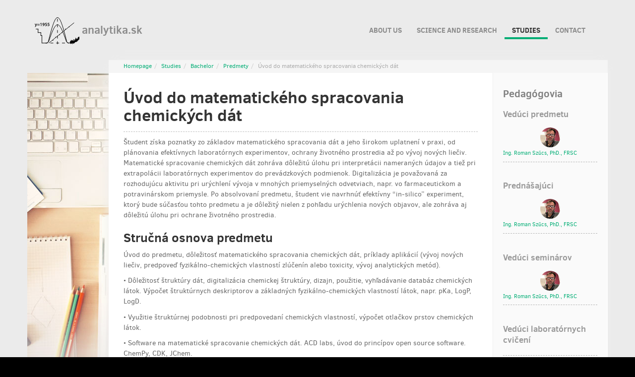

--- FILE ---
content_type: text/html; charset=utf-8
request_url: https://analytika.sk/en/studium/bakalarske/predmety/chemicka-informatika-n-bcxx-00716/
body_size: 5975
content:
<!DOCTYPE html>
<html  lang="de" dir="ltr" class="no-js">
<head>
<base href="http://analytika.sk/">
<meta http-equiv="X-UA-Compatible" content="IE=edge">

<meta charset="utf-8">
<!-- 
	Katedra analytickej chémie Prírodovedecká fakulta Univerzity Komenského v Bratislave

	This website is powered by TYPO3 - inspiring people to share!
	TYPO3 is a free open source Content Management Framework initially created by Kasper Skaarhoj and licensed under GNU/GPL.
	TYPO3 is copyright 1998-2015 of Kasper Skaarhoj. Extensions are copyright of their respective owners.
	Information and contribution at http://typo3.org/
-->



<title>Úvod do matematického spracovania chemických dát</title>
<meta name="generator" content="TYPO3 CMS">
<meta name="viewport" content="width=device-width, initial-scale=1">
<meta name="robots" content="index,follow">
<meta name="google" content="notranslate">
<meta name="apple-mobile-web-app-capable" content="no">


<link rel="stylesheet" type="text/css" href="https://analytika.sk/typo3temp/compressor/merged-f298295195904edbe4d057ebcb16db29-9f8ce982d358e0399ae877d3c803f816.css?1570613991" media="all">



<script src="https://analytika.sk/typo3temp/compressor/merged-0cf6072a6bd77df52a08710bcb3c0f65-494b67466b421a300ec43d5d9ed4ff5a.js?1445264682" type="text/javascript"></script>




<link rel="prev" href="https://analytika.sk/en/studium/bakalarske/predmety/identifikacia-a-kvantifikacia-chemickych-latok-n-bcxx-00815/" /><link rel="next" href="https://analytika.sk/en/studium/bakalarske/predmety/vyberovy-seminar-z-analytickej-chemie/" /><meta property="og:title" content="Úvod do matematického spracovania chemických dát" />


</head>
<body id="body121" class="bodyLang1">


<div class="body-bg">
    <a class="sr-only sr-only-focusable" href="https://analytika.sk/en/studium/bakalarske/predmety/chemicka-informatika-n-bcxx-00716/#content">
        Skip to main content
    </a>
    <header
    class="navbar navbar-default navbar-has-image navbar-top">
    <div class="container">
        <div class="navbar-header navbar-header-main">
            
                    <a class="navbar-brand navbar-brand-image" href="https://analytika.sk/en/">
                        <img src="https://analytika.sk/fileadmin/images/logo.svg" alt=" logo" height="60" width="90"> analytika.sk
                    </a>
                
            
                <button class="navbar-toggle collapsed" type="button" data-toggle="collapse" data-target=".navbar-collapse">
                    <span class="sr-only">Toggle navigation</span>
                    <span class="icon-bar"></span>
                    <span class="icon-bar"></span>
                    <span class="icon-bar"></span>
                </button>
            
            <span class="navbar-header-border-bottom"></span>
        </div>
        <nav class="navbar-collapse collapse" role="navigation">
            <ul class="nav navbar-nav navbar-main"><li class="4"><a href="https://analytika.sk/en/about-us/" title="About us">About us<span class="bar"></span></a><ul class="dropdown-menu"><li class="5"><a href="https://analytika.sk/en/about-us/" title="The Department">The Department<span class="bar"></span></a></li><li class="6"><a href="https://analytika.sk/en/about-us/pracovnici/" title="Staff">Staff<span class="bar"></span></a></li><li class="39"><a href="https://analytika.sk/en/kontakt/" title="Kontakt">Kontakt<span class="bar"></span></a></li><li class="9"><a href="https://analytika.sk/en/about-us/osobnosti/" title="Personalities">Personalities<span class="bar"></span></a></li><li class="10"><a href="https://analytika.sk/en/about-us/odborne-spolocnosti/" title="Odborné spoločnosti">Odborné spoločnosti<span class="bar"></span></a></li><li class="11"><a href="https://analytika.sk/en/about-us/historia/" title="Translate to English: História">Translate to English: História<span class="bar"></span></a></li><li class="181"><a href="https://analytika.sk/en/about-us/preco-studovat-ach/" title="Translate to English: Prečo študovať ACH">Translate to English: Prečo študovať ACH<span class="bar"></span></a></li></ul></li><li class="12"><a href="https://analytika.sk/en/veda-a-vyskum/" title="Science and research">Science and research<span class="bar"></span></a><ul class="dropdown-menu"><li class="130"><a href="https://analytika.sk/en/veda-a-vyskum/zameranie-katedry/" title="Focus of Department">Focus of Department<span class="bar"></span></a></li><li class="13"><a href="https://analytika.sk/en/veda-a-vyskum/zameranie/" title="Scientific research focus">Scientific research focus<span class="bar"></span></a></li><li class="8"><a href="https://analytika.sk/en/veda-a-vyskum/laboratoria/" title="Laboratories">Laboratories<span class="bar"></span></a></li><li class="15"><a href="https://analytika.sk/en/veda-a-vyskum/projekty/" title="Actual Projects">Actual Projects<span class="bar"></span></a></li><li class="175"><a href="https://analytika.sk/en/veda-a-vyskum/partnerske-pracoviska/" title="Translate to English: Partnerské pracoviská">Translate to English: Partnerské pracoviská<span class="bar"></span></a></li><li class="17"><a href="https://analytika.sk/en/veda-a-vyskum/konferencie/" title="Conferences">Conferences<span class="bar"></span></a></li></ul></li><li class="active"><a href="https://analytika.sk/en/studium/" title="Studies">Studies<span class="bar"></span></a><ul class="dropdown-menu"><li class="active"><a href="https://analytika.sk/en/studium/bakalarske/" title="Bachelor">Bachelor<span class="bar"></span></a></li><li class="41"><a href="https://analytika.sk/en/studium/magisterske/" title="Master">Master<span class="bar"></span></a></li><li class="42"><a href="https://analytika.sk/en/studium/doktorandske/" title="PhD.">PhD.<span class="bar"></span></a></li><li class="20"><a href="https://analytika.sk/en/studium/pedagogovia/" title="Teachers">Teachers<span class="bar"></span></a></li></ul></li><li class="31"><a href="https://analytika.sk/en/kontakt/" title="Contact">Contact<span class="bar"></span></a><ul class="dropdown-menu"><li class="32"><a href="https://analytika.sk/en/kontakt/httpswwwfacebookcomkatedra-analytickej-chc3a9mie-prc3adrodovedeckc3a1-fakulta-uk-v-bratislave-197323697289638frefts/" title="Facebook">Facebook<span class="bar"></span></a></li></ul></li></ul>
        </nav>
    </div>
</header>

    <div id="content" class="main-section">
    <!--TYPO3SEARCH_begin-->


<section id="p121" class="page-121 pagelevel-4 language-1 backendlayout-pagets__default_2_columns layout-0">
    

    <div class="container mainWrapper">
        <div class="row">
            <div class="bgImage hidden-sm hidden-xs">
            </div>
            <div class="contentWrapper">
              <div class="breadcrumb-section hidden-xs hidden-sm"><ol class="breadcrumb"><li><a href="https://analytika.sk/en/" target="_self" title="Homepage">Homepage</a></li><li><a href="https://analytika.sk/en/studium/" target="_self" title="Studies">Studies</a></li><li><a href="https://analytika.sk/en/studium/bakalarske/" target="_self" title="Bachelor">Bachelor</a></li><li><a href="https://analytika.sk/en/studium/bakalarske/predmety/" target="_self" title="Predmety">Predmety</a></li><li class="active">Úvod do matematického spracovania chemických dát</li></ol></div>
              <div class="row">
                <main class="contentMain" role="main">
                  <div id="c812"><h1 class="first-headline">Úvod do matematického spracovania chemických dát</h1><p>Študent získa poznatky zo základov matematického spracovania dát a jeho širokom uplatnení v praxi, od plánovania efektívnych laboratórnych experimentov, ochrany životného prostredia až po vývoj nových liečiv. Matematické spracovanie chemických dát zohráva dôležitú úlohu pri interpretácii nameraných údajov a tiež pri extrapolácii laboratórnych experimentov do prevádzkových podmienok. Digitalizácia je považovaná za rozhodujúcu aktivitu pri urýchlení vývoja v mnohých priemyselných odvetviach, napr. vo farmaceutickom a potravinárskom priemysle. Po absolvovaní predmetu, študent vie navrhnúť efektívny “in-silico” experiment, ktorý bude súčasťou tohto predmetu a je dôležitý nielen z pohľadu urýchlenia nových objavov, ale zohráva aj dôležitú úlohu pri ochrane životného prostredia. </p></div><div id="c810"><h2>Stručná osnova predmetu</h2><p>Úvod do predmetu, dôležitosť matematického spracovania chemických dát, príklady aplikácií (vývoj nových liečiv, predpoveď fyzikálno-chemických vlastností zlúčenín alebo toxicity, vývoj analytických metód). </p>
<p>• Dôležitosť štruktúry dát, digitalizácia chemickej štruktúry, dizajn, použitie, vyhľadávanie databáz chemických látok. Výpočet štruktúrnych deskriptorov a základných fyzikálno-chemických vlastností látok, napr. pKa, LogP, LogD. </p>
<p>• Využitie štruktúrnej podobnosti pri predpovedaní chemických vlastností, výpočet otlačkov prstov chemických látok. </p>
<p>• Software na matematické spracovanie chemických dát. ACD labs, úvod do princípov open source software. ChemPy, CDK, JChem. </p>
<p>• Extrapolácia laboratórnych experimentov pri vývoji nových analytických metód, LC-GC simulátor. Interpretácia MS-NMR spektier. </p>
<p>• Úvod do vývoja matematických modelov, technik strojového učenia (Machine Learning) a umelej inteligencie (Artificial Inteligence) v chémii. </p>
<p>• Regresné a klasifikačné algoritmy, princípy a použitie evolučných algoritmov pri optimalizácii chemických procesov, vyhľadávanie signifikantných štrukturálnych deskriptorov. </p>
<p>• Open source platforma na vývoj matematických modelov, WEKA. </p>
<p>• Prípadové štúdie, aplikácia matematického spracovania chemických dát.</p>
<p>&nbsp;</p>
<p>&nbsp;</p>
<p>&nbsp;</p></div><div id="c811"><h2>Ďalší vyučujúci</h2><p>doc. RNDr. Michal Pitoňák, PhD.</p></div><div id="c809"><h2>Hodnotenie predmetu</h2><ol></ol><p>Hodnotenie predmetu zahŕňa preverenie poznatkov formou záverečného písomného testu za 100 bodov</p></div><div id="c808"><h2>Celkové hodnotenie predmetu</h2>
				<table class="table">
					<tr>
							<td>Študent musí odovzdať všetky práce:</td>
					</tr>
					<tr>
							<td>vo vysokej kvalite </td>
					</tr>
					<tr>
							<td>vo veľmi dobrej kvalite </td>
					</tr>
					<tr>
							<td>priemernej kvality </td>
					</tr>
					<tr>
							<td>za podpriemernú kvalitu </td>
					</tr>
					<tr>
							<td>získa za nízku ale dostačujúcu kvalitu prác </td>
					</tr>
					<tr>
							<td>Kredity nezíska ak bude prevažovať nepostačujúca kvalita vypracovaných prác  </td>
					</tr>
				</table></div><div id="c805"><h3>Odporúčaná literatúra</h3><p>1. Witten, I.H.; Frank, E.; Hall, M.A.; Pal, C.J. Data Mining: Practical Machine Learning Tools and Techniques, 4th ed.; Morgan Kaufmann: Cambridge, MA, USA, 2016. </p>
<p>2. Kaliszan, R. Quantitative structure property (retention) relationships in liquid chromatography. In Liquid Chromatography: Fundamentals and Instrumentation, 2nd ed.; Fanali, S., Haddad, P.R., Poole, C.F., Riekkola, M.-L., Eds.; Elsevier: Amsterdam, The Netherlands, 2017; pp. 553–572. </p>
<p>3. Mauri, A.; Consonni, V.; Todeschini, R. Molecular descriptors. In Handbook of Computational Chemistry, 2nd ed.; Leszczynski, J., Kaczmarek-Kedziera, A., Puzyn, T., Papadopoulos, M.G., Reis, H., Shukla, M.K., Eds.; Springer: Cham, Switzerland, 2017; pp. 2065–2093. </p>
<p>4. Leardi, R. Genetic algorithms in chemistry. J. Chromatogr. A 2007, 1158, 226–233.</p>
<p>5. Paul Haddad, &nbsp;Maryam Taraji a Roman Szücs; Prediction of Analyte Retention Time in Liquid Chromatography; Analytical ChemistryVolume 93, Issue 1, Pages 228 – 256; <a href="https://doi.org/10.1021/acs.analchem.0c04190" target="_blank">https://doi.org/10.1021/acs.analchem.0c04190</a> &nbsp;</p></div><div id="c804"><h3>Študijný materiál</h3><ul class="media-list"></ul></div><div id="c807"><h2>Podmienky pre absolvovanie cvičení a seminárov</h2><ul><li>a</li></ul><p><strong>Študijný poriadok Univerzity Komenského v Bratislave, Prírodovedeckej fakulty Článok 4, odsek 9</strong></p><ul><li>ak študent príde na cvičenie nepripravený alebo v priebehu  cvičenia&nbsp;sa bude chovať neadekvátne, poruší bezpečnosť pri práci a  ohrozí&nbsp;tým svoje zdravie alebo zdravie svojich kolegov, vyučujúci  ho&nbsp;môže vylúčiť z cvičenia bez nároku na náhradné odcvičenie úlohy</li><li>študent musí absolvovať všetky laboratórne cvičenia,</li><li>v  prípade neúčasti študenta na cvičeniach, musí študent dokladovať dôvod  svojej neúčasti, inak mu vyučujúci nemusí uznať zápočet&nbsp;a študent  následne nebude pripustený ku skúške </li><li>ak študent vymešká  cvičenie a vyučujúci uzná jeho dôvody ako opodstatnené, docvičovanie  úloh resp. získanie bodov stratených kvôli neúčasti sa bude riešiť  individuálne na základe okolností a písomnej dohody medzi študentom  a&nbsp;vyučujúcim </li><li>študenti majú nárok na jeden náhradný termín  (spravidla v 13. týždni&nbsp;semestra), počas ktorého si môžu docvičiť  vymeškané úlohy (okrem prípadov menovaných v prvom bode)</li><li>študent  je povinný nahlásiť ešte pred absolvovaním cvičenia každú skutočnosť,  ktorá by mohla ohroziť bezpečnosť a zdravie ľudí v laboratóriu alebo  spôsobiť materiálne škody&nbsp; </li><li>ak študent vymešká viac ako jeden  seminár bez dôveryhodného dokladovania dôvodu neúčasti, vyučujúci mu  nemusí uznať zápočet&nbsp;a študent následne nebude pripustený ku skúške </li><li>ak  niektorý seminár alebo cvičenie odpadnú v dôsledku sviatkov alebo  dekanského/rektorského voľna, body získateľné za tieto aktivity sa  odpočítajú z&nbsp;maximálneho počtu bodov a&nbsp;percentuálna úspešnosť študenta  sa vypočíta pomocou zníženého maximálneho počtu dosiahnuteľných bodov. </li></ul><p>Ostatné problémy sa budú riešiť v zmysle Študijného poriadku UK v&nbsp;Bratislave zverejneného na webovej stránke fakulty.</p></div>
                </main>
                <div class="contentRight">
                  <div id="c814"><h3 class="first-headline">Pedagógovia</h3></div><div id="c813"><div class="tx-typoscript2ce">
	
	
		<h4>Vedúci predmetu</h4><ul class="userscategory"><li class="user-line"><img src="https://analytika.sk/fileadmin/_processed_/csm_IMG_0146_c12a7def1c.jpg" width="80" height="80"   alt="" ><a href="https://analytika.sk/en/about-us/pracovnici/roman-szucs/">Ing. <span class="username">Roman Szűcs</span>, PhD., FRSC</a></li></ul><h4>Prednášajúci</h4><ul class="userscategory"><li class="user-line"><img src="https://analytika.sk/fileadmin/_processed_/csm_IMG_0146_c12a7def1c.jpg" width="80" height="80"   alt="" ><a href="https://analytika.sk/en/about-us/pracovnici/roman-szucs/">Ing. <span class="username">Roman Szűcs</span>, PhD., FRSC</a></li></ul><h4>Vedúci seminárov</h4><ul class="userscategory"><li class="user-line"><img src="https://analytika.sk/fileadmin/_processed_/csm_IMG_0146_c12a7def1c.jpg" width="80" height="80"   alt="" ><a href="https://analytika.sk/en/about-us/pracovnici/roman-szucs/">Ing. <span class="username">Roman Szűcs</span>, PhD., FRSC</a></li></ul><h4>Vedúci laboratórnych cvičení</h4><ul class="userscategory"></ul>
	

</div></div>
                </div>
              </div>
            </div>
        </div>
    </div>


</section>



    <!--TYPO3SEARCH_end-->
    </div>

    <footer>
<section class="footer-section">
    <div class="container">
        <div class="row">
            <div class="col-sm-2 language">
                <ul id="language_menu" class="language-menu"><li><a href="https://analytika.sk/studium/bakalarske/predmety/uvod-do-matematickeho-spracovania-chemickych-dat/">Slovenčina</a></li><li class="text-muted hidden">English</li></ul>
            </div>
            <div class="col-sm-4">
                <div id="c43"><div class="row"><div class="  col-md-6  "><div id="c38"><a id="c4"></a><h4 class="first-headline">O nás</h4><ul class="csc-menu csc-menu-def"><li><a href="https://analytika.sk/en/about-us/" title="The Department">The Department</a></li><li><a href="https://analytika.sk/en/about-us/pracovnici/" title="Staff">Staff</a></li><li><a href="https://analytika.sk/en/about-us/osobnosti/" title="Personalities">Personalities</a></li><li><a href="https://analytika.sk/en/kontakt/" title="Contact">Contact</a></li></ul></div></div><div class="  col-md-6  "><div id="c39"><nav id="c5"><h4 class="first-headline">Veda a výskum</h4><ul class="csc-menu csc-menu-def"><li><a href="https://analytika.sk/en/veda-a-vyskum/zameranie/" title="Scientific research focus">Scientific research focus</a></li><li><a href="https://analytika.sk/en/veda-a-vyskum/projekty/" title="Actual Projects">Actual Projects</a></li><li><a href="https://analytika.sk/en/veda-a-vyskum/laboratoria/" title="Laboratories">Laboratories</a></li><li><a href="https://analytika.sk/en/veda-a-vyskum/konferencie/" title="Conferences">Conferences</a></li></ul></nav></div></div></div></div>
            </div>
            <div class="col-sm-4">
                <div id="c44"><div class="row"><div class="  col-md-6  "><div id="c40"><nav id="c6"><h4 class="first-headline">Štúdium</h4><ul class="csc-menu csc-menu-def"><li><a href="https://analytika.sk/en/studium/bakalarske/" title="Bachelor">Bachelor</a></li><li><a href="https://analytika.sk/en/studium/magisterske/" title="Master">Master</a></li><li><a href="https://analytika.sk/en/studium/doktorandske/" title="PhD.">PhD.</a></li><li><a href="https://analytika.sk/en/studium/pedagogovia/" title="Teachers">Teachers</a></li></ul></nav></div></div><div class="  col-md-6  "><div id="c853"></div><div id="c41"></div></div></div></div>
            </div>
            <div class="col-sm-2">
                
            </div>
        </div>
    </div>
</section>

<section class="meta-section">
    <div class="container">
        <div class="row">
            
                <div class="col-md-12 copyright" role="contentinfo">
                    <p>&copy; 2015 Katedra analytickej chémie UK Bratislava</p>
                </div>
            
        </div>
    </div>
</section>
</footer>

</div>
<script src="https://analytika.sk/typo3temp/compressor/merged-e27b806c1175900600445699f768b7d0-c1d5e35519878e8cd500e3858bd58ec3.js?1445264682" type="text/javascript"></script>
<!--[if IE 8 ]><script src="https://analytika.sk/typo3conf/ext/bootstrap_package/Resources/Public/JavaScript/Libs/selectivizr.min.js?1445000968" type="text/javascript"></script><![endif]-->
<!--[if IE 8 ]><script src="https://analytika.sk/typo3conf/ext/bootstrap_package/Resources/Public/JavaScript/Libs/respond.min.js?1445000968" type="text/javascript"></script><![endif]-->




</body>
</html>

--- FILE ---
content_type: image/svg+xml
request_url: https://analytika.sk/fileadmin/images/logo.svg
body_size: 5110
content:
<?xml version="1.0" encoding="utf-8"?>
<!-- Generator: Adobe Illustrator 16.0.0, SVG Export Plug-In . SVG Version: 6.00 Build 0)  -->
<!DOCTYPE svg PUBLIC "-//W3C//DTD SVG 1.1 Tiny//EN" "http://www.w3.org/Graphics/SVG/1.1/DTD/svg11-tiny.dtd">
<svg version="1.1" baseProfile="tiny" id="Layer_1" xmlns="http://www.w3.org/2000/svg" xmlns:xlink="http://www.w3.org/1999/xlink"
	 x="0px" y="0px" width="90px" height="60px" viewBox="0 0 90 60" xml:space="preserve">
<g>
	
		<line fill="none" stroke="#000000" stroke-linecap="square" stroke-miterlimit="10" x1="2.723" y1="26.563" x2="6.757" y2="26.563"/>
	
		<line fill="none" stroke="#000000" stroke-linecap="square" stroke-miterlimit="10" x1="6.757" y1="26.563" x2="6.757" y2="33.698"/>
	
		<line fill="none" stroke="#000000" stroke-linecap="square" stroke-miterlimit="10" x1="6.757" y1="33.698" x2="12.34" y2="33.698"/>
	
		<line fill="none" stroke="#000000" stroke-linecap="square" stroke-miterlimit="10" x1="12.34" y1="33.698" x2="12.34" y2="39.592"/>
	
		<line fill="none" stroke="#000000" stroke-linecap="square" stroke-miterlimit="10" x1="12.34" y1="39.592" x2="14.513" y2="39.592"/>
	
		<line fill="none" stroke="#000000" stroke-linecap="square" stroke-miterlimit="10" x1="14.513" y1="39.592" x2="14.513" y2="54.794"/>
	<line fill="none" stroke="#000000" stroke-miterlimit="10" x1="14.513" y1="54.794" x2="23.508" y2="54.794"/>
	<g>
		<line fill="none" stroke="#000000" stroke-miterlimit="10" x1="23.075" y1="54.794" x2="25.694" y2="54.794"/>
		
			<line fill="none" stroke="#000000" stroke-miterlimit="10" stroke-dasharray="5.8747,5.8747" x1="31.569" y1="54.794" x2="63.88" y2="54.794"/>
		<line fill="none" stroke="#000000" stroke-miterlimit="10" x1="66.817" y1="54.794" x2="69.437" y2="54.794"/>
	</g>
	
		<line fill="none" stroke="#000000" stroke-miterlimit="10" stroke-dasharray="5.6693" x1="45.819" y1="56.989" x2="45.819" y2="3.011"/>
	<path fill="none" stroke="#000000" stroke-miterlimit="10" d="M21.809,54.794c5.039,0,5.749-3.599,5.749-3.599
		c15.922-63.761,20.932-63.761,36.855,0c0,0,0.759,3.599,6.037,3.599"/>
	<path fill="none" stroke="#000000" stroke-miterlimit="10" d="M22.478,54.794c5.08,0.08,5.844-3.585,5.844-3.585
		c15.239-44.58,20.031-44.58,35.27,0c0,0,1.102,3.585,4.615,3.585"/>
	<line fill="none" stroke="#000000" stroke-miterlimit="10" x1="28.472" y1="54.794" x2="79.349" y2="13.844"/>
	<g>
		<path d="M1.337,15.848l0.823,2.441c0.096,0.286,0.172,0.642,0.281,0.889c0.316-1.11,0.63-2.222,0.954-3.33H4.63l-1.141,3.105
			c-0.354,0.961-0.72,2.088-1.475,2.823c-0.101,0.098-1.261,0.918-1.333,0.652c-0.083-0.31-0.167-0.621-0.251-0.931
			c0.592-0.14,1.569-0.817,1.293-1.51c-0.176-0.442-0.352-0.883-0.527-1.325c-0.374-0.938-0.748-1.876-1.121-2.815H1.337z"/>
		<path d="M5.053,17.316v-0.739h4.827v0.739H5.053z M5.053,19.206v-0.729h4.827v0.729H5.053z"/>
		<path d="M12.463,15.362h-0.019l-1.113,0.561l-0.196-0.87l1.478-0.73h0.963v6.08h-1.113V15.362z"/>
		<path d="M16.142,19.58c1.154,0.124,2.563-0.578,2.628-1.843c-1.034,1.16-2.979,0.386-3.155-1.074
			c-0.182-1.517,1.208-2.707,2.681-2.392c1.574,0.336,1.843,2.19,1.58,3.521c-0.363,1.836-1.914,2.8-3.734,2.694V19.58z
			 M16.74,16.325c0.021,1.446,2.153,1.442,2.04,0.011C18.656,14.778,16.74,14.701,16.74,16.325
			C16.75,16.952,16.74,15.586,16.74,16.325z"/>
		<path d="M24.552,15.277h-2.338l-0.178,1.216c0.858-0.116,1.918,0.088,2.423,0.861c0.497,0.761,0.337,1.827-0.296,2.456
			c-0.659,0.654-1.651,0.786-2.533,0.643c-0.126-0.021-0.983-0.179-0.938-0.351c0.074-0.274,0.147-0.548,0.221-0.822
			c0.827,0.443,2.657,0.562,2.657-0.795c0-1.258-1.691-1.229-2.563-1.094c0.134-1.023,0.268-2.045,0.402-3.068h3.143V15.277z"/>
		<path d="M29.568,15.277h-2.338l-0.178,1.216c0.858-0.116,1.918,0.088,2.423,0.861c0.497,0.761,0.337,1.827-0.296,2.456
			c-0.659,0.654-1.651,0.786-2.533,0.643c-0.126-0.021-0.983-0.179-0.938-0.351c0.074-0.274,0.147-0.548,0.221-0.822
			c0.827,0.443,2.657,0.562,2.657-0.795c0-1.258-1.691-1.229-2.563-1.094c0.134-1.023,0.268-2.045,0.402-3.068h3.143V15.277z"/>
	</g>
	<circle cx="36.694" cy="49.363" r="0.776"/>
	<circle cx="42.122" cy="43.005" r="0.775"/>
	<circle cx="50.219" cy="38.091" r="0.776"/>
	<circle cx="54.686" cy="33.698" r="0.775"/>
	<circle cx="61.821" cy="26.563" r="0.776"/>
	<circle cx="69.235" cy="22.148" r="0.775"/>
	<polyline fill="none" stroke="#000000" stroke-miterlimit="10" points="70.45,54.794 71.229,53.652 72.324,56.297 71.619,52.344 
		72.85,55.115 71.652,51.222 73.333,55.048 73.697,55.874 73.557,55.036 72.75,50.235 74.169,54.847 74.038,52.712 75.767,56.906 
		73.292,48.864 75.748,55.43 74.744,50.457 75.994,54.52 75.264,48.723 77.214,55.07 76.441,51.14 78.483,56.069 76.611,49.976 
		78.865,54.748 77.252,49.5 79.427,54.297 78.335,50.743 80.223,54.886 78.732,47.193 80.632,53.372 80.097,49.924 80.981,52.801 
		80.976,49.653 81.665,52.813 81.665,47.193 82.444,52.335 82.744,44.477 83.584,52.694 83.584,49.363 84.124,51.136 84.124,46.036 
		84.903,51.795 84.903,48.195 85.563,51.195 85.563,46.816 86.042,49.755 86.042,45.616 86.883,50.141 87.422,43.005 87.662,47.957 
		88.082,46.097 88.502,48.256 88.921,42.229 88.921,47.416 89.343,45.736 89.703,47.297 89.703,42.229 90,45.437 	"/>
</g>
</svg>
